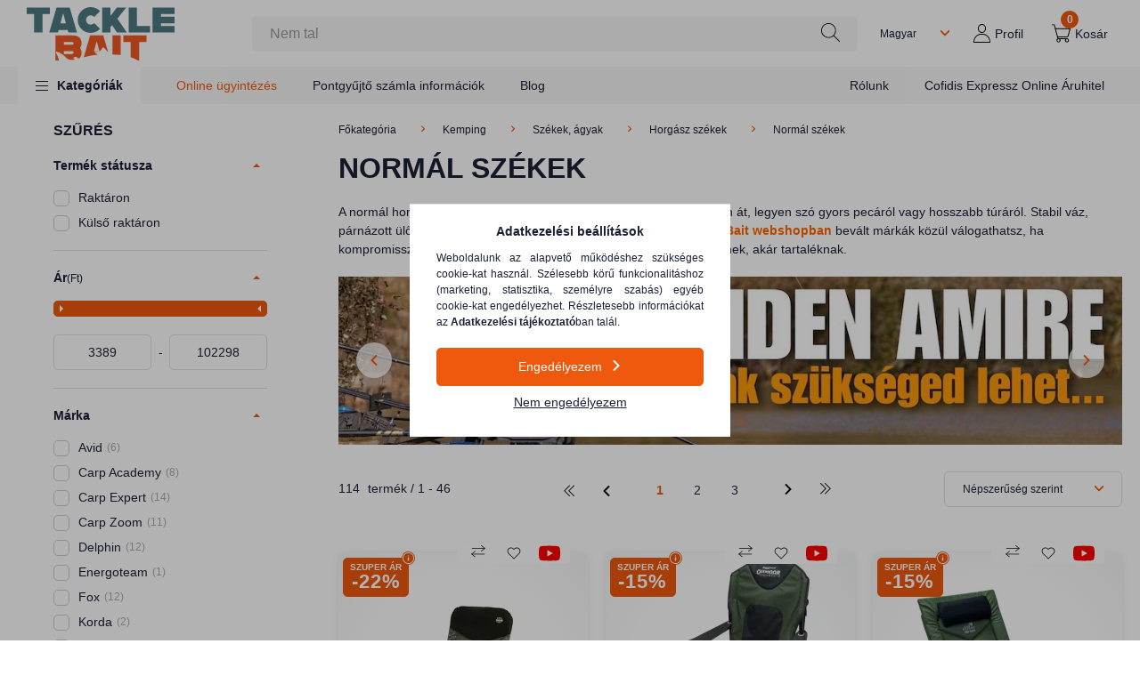

--- FILE ---
content_type: image/svg+xml
request_url: https://tacklebait.hu/shop_ordered/34614/pic/menu_ikonok/icon-458309.svg
body_size: 22244
content:
<?xml version="1.0" encoding="UTF-8"?>
<svg xmlns="http://www.w3.org/2000/svg" xmlns:xlink="http://www.w3.org/1999/xlink" width="20px" height="20px" viewBox="0 0 20 20" version="1.1">
<g id="surface1">
<path style=" stroke:none;fill-rule:nonzero;fill:rgb(0%,0%,0%);fill-opacity:1;" d="M 11.085938 4.890625 C 10.945312 4.996094 10.914062 5.195312 11.019531 5.34375 C 11.378906 5.824219 11.535156 6.445312 11.445312 7.039062 C 11.359375 7.636719 11.027344 8.179688 10.542969 8.539062 C 10.398438 8.644531 10.371094 8.847656 10.476562 8.992188 C 10.542969 9.078125 10.636719 9.125 10.738281 9.125 C 10.804688 9.125 10.871094 9.105469 10.929688 9.0625 C 11.550781 8.601562 11.972656 7.902344 12.085938 7.136719 C 12.199219 6.371094 12 5.578125 11.539062 4.960938 C 11.433594 4.8125 11.230469 4.785156 11.085938 4.890625 Z M 11.085938 4.890625 "/>
<path style=" stroke:none;fill-rule:nonzero;fill:rgb(0%,0%,0%);fill-opacity:1;" d="M 16.792969 7.058594 C 16.792969 7.050781 16.792969 7.046875 16.792969 7.039062 C 16.792969 7.035156 16.792969 7.03125 16.792969 7.027344 C 16.792969 7.019531 16.789062 7.015625 16.789062 7.007812 C 16.789062 7.003906 16.785156 7 16.785156 6.996094 C 16.785156 6.992188 16.785156 6.984375 16.78125 6.976562 C 16.777344 6.972656 16.777344 6.96875 16.777344 6.964844 C 16.773438 6.960938 16.769531 6.953125 16.769531 6.949219 C 16.765625 6.945312 16.765625 6.941406 16.761719 6.9375 C 16.761719 6.929688 16.753906 6.921875 16.753906 6.917969 C 16.75 6.914062 16.75 6.914062 16.746094 6.910156 C 16.699219 6.832031 16.621094 6.773438 16.523438 6.757812 C 16.519531 6.757812 16.515625 6.757812 16.515625 6.757812 C 15.167969 6.5625 13.8125 6.785156 12.601562 7.410156 C 12.597656 7.414062 12.589844 7.417969 12.585938 7.417969 C 12.582031 7.421875 12.574219 7.425781 12.574219 7.425781 C 12.574219 7.425781 12.570312 7.429688 12.570312 7.429688 C 12.566406 7.433594 12.566406 7.433594 12.5625 7.433594 C 12.558594 7.4375 12.550781 7.441406 12.546875 7.445312 C 12.542969 7.449219 12.539062 7.449219 12.535156 7.457031 C 12.53125 7.460938 12.527344 7.464844 12.523438 7.46875 C 12.519531 7.472656 12.515625 7.476562 12.511719 7.476562 C 12.511719 7.484375 12.503906 7.484375 12.503906 7.492188 C 12.5 7.496094 12.496094 7.5 12.492188 7.503906 C 12.488281 7.507812 12.488281 7.511719 12.484375 7.515625 C 12.480469 7.523438 12.480469 7.527344 12.476562 7.53125 C 12.472656 7.539062 12.472656 7.539062 12.46875 7.546875 C 12.464844 7.550781 12.464844 7.554688 12.460938 7.5625 C 12.457031 7.566406 12.457031 7.570312 12.457031 7.574219 C 12.453125 7.578125 12.449219 7.585938 12.449219 7.589844 C 12.449219 7.59375 12.449219 7.597656 12.445312 7.601562 C 12.445312 7.609375 12.445312 7.613281 12.441406 7.617188 C 12.441406 7.625 12.4375 7.628906 12.4375 7.632812 C 12.4375 7.640625 12.4375 7.644531 12.4375 7.648438 C 12.4375 7.652344 12.433594 7.660156 12.433594 7.664062 L 12.433594 7.726562 C 12.433594 7.730469 12.433594 7.738281 12.4375 7.742188 C 12.4375 7.746094 12.4375 7.753906 12.4375 7.757812 C 12.4375 7.761719 12.441406 7.769531 12.441406 7.773438 C 12.441406 7.777344 12.445312 7.785156 12.445312 7.785156 C 12.445312 7.792969 12.445312 7.796875 12.449219 7.804688 C 12.449219 7.808594 12.449219 7.8125 12.453125 7.816406 C 12.457031 7.820312 12.457031 7.828125 12.460938 7.835938 C 12.464844 7.835938 12.464844 7.839844 12.464844 7.84375 C 12.464844 7.84375 12.46875 7.84375 12.46875 7.847656 C 12.472656 7.851562 12.472656 7.851562 12.472656 7.855469 C 12.480469 7.863281 12.480469 7.867188 12.488281 7.875 C 12.488281 7.875 12.488281 7.878906 12.488281 7.878906 C 12.664062 8.132812 12.71875 8.457031 12.632812 8.753906 C 12.632812 8.757812 12.632812 8.761719 12.632812 8.761719 C 12.628906 8.765625 12.628906 8.773438 12.625 8.777344 C 12.625 8.78125 12.625 8.789062 12.625 8.789062 C 12.625 8.796875 12.621094 8.800781 12.621094 8.804688 C 12.621094 8.8125 12.621094 8.816406 12.617188 8.820312 L 12.617188 8.867188 C 12.617188 8.871094 12.617188 8.878906 12.621094 8.882812 C 12.621094 8.890625 12.625 8.890625 12.625 8.898438 C 12.625 8.902344 12.625 8.90625 12.625 8.914062 C 12.625 8.921875 12.628906 8.925781 12.632812 8.929688 C 12.632812 8.9375 12.632812 8.941406 12.636719 8.945312 C 12.640625 8.949219 12.640625 8.957031 12.640625 8.960938 C 12.644531 8.964844 12.644531 8.96875 12.648438 8.972656 C 12.648438 8.980469 12.652344 8.984375 12.65625 8.988281 C 12.65625 8.992188 12.660156 8.996094 12.660156 9 C 12.664062 9.003906 12.664062 9.011719 12.671875 9.015625 C 12.671875 9.019531 12.675781 9.023438 12.679688 9.027344 C 12.679688 9.03125 12.683594 9.035156 12.6875 9.039062 C 12.691406 9.042969 12.695312 9.046875 12.699219 9.050781 C 12.703125 9.054688 12.703125 9.058594 12.710938 9.0625 C 12.714844 9.066406 12.71875 9.074219 12.726562 9.074219 C 12.726562 9.078125 12.726562 9.078125 12.730469 9.082031 C 13.585938 9.839844 14.675781 10.257812 15.792969 10.257812 L 15.886719 10.257812 C 15.890625 10.257812 15.898438 10.253906 15.902344 10.253906 C 15.90625 10.253906 15.914062 10.253906 15.917969 10.253906 C 15.921875 10.253906 15.929688 10.25 15.933594 10.246094 C 15.9375 10.246094 15.945312 10.246094 15.949219 10.242188 C 15.953125 10.242188 15.960938 10.242188 15.964844 10.238281 C 15.96875 10.234375 15.976562 10.234375 15.980469 10.230469 C 15.984375 10.230469 15.992188 10.226562 15.996094 10.226562 C 16 10.222656 16.007812 10.21875 16.007812 10.21875 C 16.015625 10.214844 16.019531 10.210938 16.019531 10.210938 C 16.027344 10.207031 16.03125 10.203125 16.035156 10.203125 C 16.039062 10.199219 16.042969 10.195312 16.046875 10.191406 C 16.050781 10.1875 16.054688 10.1875 16.058594 10.179688 C 16.066406 10.179688 16.066406 10.171875 16.070312 10.171875 C 16.074219 10.167969 16.078125 10.164062 16.082031 10.160156 C 16.082031 10.15625 16.089844 10.152344 16.089844 10.148438 C 16.09375 10.144531 16.097656 10.140625 16.101562 10.136719 C 16.105469 10.132812 16.105469 10.128906 16.109375 10.125 C 16.113281 10.117188 16.113281 10.117188 16.121094 10.109375 C 16.121094 10.105469 16.125 10.101562 16.128906 10.097656 C 16.128906 10.09375 16.132812 10.089844 16.136719 10.085938 C 16.136719 10.078125 16.140625 10.074219 16.144531 10.070312 C 16.144531 10.0625 16.148438 10.058594 16.152344 10.058594 C 16.152344 10.050781 16.152344 10.046875 16.15625 10.042969 C 16.160156 10.035156 16.160156 10.03125 16.160156 10.027344 C 16.164062 10.019531 16.164062 10.015625 16.167969 10.011719 C 16.167969 10.003906 16.167969 10 16.167969 9.996094 C 16.167969 9.988281 16.171875 9.980469 16.171875 9.976562 C 16.171875 9.972656 16.175781 9.964844 16.175781 9.960938 C 16.175781 9.957031 16.175781 9.949219 16.175781 9.941406 C 16.175781 9.9375 16.175781 9.933594 16.175781 9.925781 L 16.175781 9.910156 C 16.171875 9.746094 16.167969 9.605469 16.210938 9.480469 C 16.234375 9.410156 16.269531 9.332031 16.308594 9.253906 C 16.371094 9.117188 16.445312 8.960938 16.480469 8.777344 C 16.492188 8.707031 16.5 8.640625 16.511719 8.574219 C 16.523438 8.460938 16.539062 8.355469 16.570312 8.261719 C 16.585938 8.203125 16.609375 8.148438 16.632812 8.089844 C 16.675781 7.980469 16.726562 7.855469 16.753906 7.714844 C 16.789062 7.523438 16.804688 7.316406 16.792969 7.058594 Z M 16.144531 7.359375 C 16.140625 7.441406 16.128906 7.515625 16.117188 7.585938 C 16.097656 7.667969 16.066406 7.757812 16.027344 7.847656 C 16 7.914062 15.972656 7.984375 15.949219 8.058594 C 15.898438 8.207031 15.882812 8.355469 15.863281 8.484375 C 15.855469 8.546875 15.847656 8.605469 15.839844 8.660156 C 15.820312 8.761719 15.773438 8.859375 15.71875 8.972656 C 15.675781 9.066406 15.628906 9.164062 15.59375 9.273438 C 15.554688 9.386719 15.539062 9.492188 15.527344 9.597656 C 14.71875 9.546875 13.945312 9.234375 13.296875 8.714844 C 13.3125 8.636719 13.316406 8.558594 13.316406 8.480469 C 13.550781 8.460938 13.785156 8.46875 14.023438 8.5 C 14.164062 8.515625 14.292969 8.417969 14.3125 8.277344 C 14.328125 8.132812 14.230469 8.003906 14.089844 7.988281 C 13.808594 7.949219 13.523438 7.945312 13.242188 7.96875 C 13.230469 7.925781 13.214844 7.882812 13.195312 7.835938 C 14.121094 7.425781 15.132812 7.261719 16.144531 7.359375 Z M 16.144531 7.359375 "/>
<path style=" stroke:none;fill-rule:nonzero;fill:rgb(0%,0%,0%);fill-opacity:1;" d="M 20 6.710938 C 20 6.707031 20 6.703125 20 6.699219 C 20 6.691406 20 6.683594 20 6.679688 C 20 6.675781 20 6.671875 19.996094 6.664062 C 19.996094 6.660156 19.996094 6.65625 19.996094 6.648438 C 19.996094 6.640625 19.992188 6.636719 19.992188 6.632812 C 19.992188 6.625 19.988281 6.621094 19.988281 6.617188 C 19.988281 6.609375 19.988281 6.605469 19.984375 6.601562 C 19.980469 6.59375 19.980469 6.589844 19.980469 6.585938 C 19.976562 6.578125 19.972656 6.574219 19.972656 6.570312 C 19.96875 6.5625 19.96875 6.5625 19.964844 6.554688 C 19.964844 6.550781 19.957031 6.542969 19.957031 6.539062 C 19.953125 6.535156 19.953125 6.53125 19.949219 6.53125 C 19.875 6.402344 19.796875 6.273438 19.722656 6.136719 C 19.558594 5.851562 19.386719 5.550781 19.171875 5.277344 C 18.988281 5.046875 18.789062 4.859375 18.582031 4.71875 C 18.480469 4.652344 18.371094 4.605469 18.265625 4.5625 C 18.164062 4.519531 18.042969 4.464844 18.003906 4.417969 C 17.976562 4.382812 17.960938 4.296875 17.945312 4.214844 C 17.933594 4.167969 17.925781 4.121094 17.914062 4.070312 C 17.808594 3.664062 17.511719 3.351562 17.097656 3.214844 C 16.875 3.144531 16.691406 3.101562 16.53125 3.085938 C 16.28125 2.910156 15.976562 2.816406 15.664062 2.8125 C 15.660156 2.8125 15.65625 2.8125 15.648438 2.8125 C 14.96875 2.8125 14.316406 3.089844 13.839844 3.570312 C 13.429688 3.480469 13.007812 3.433594 12.582031 3.425781 C 10.609375 3.390625 8.535156 3.578125 6.238281 4.003906 C 6.21875 4.007812 6.1875 4.011719 6.160156 4.015625 C 6.097656 4.03125 6.023438 4.042969 5.960938 4.054688 C 5.773438 4.082031 5.585938 4.132812 5.410156 4.214844 C 5.410156 4.214844 5.40625 4.21875 5.40625 4.21875 C 5.402344 4.21875 5.402344 4.222656 5.402344 4.222656 C 5.070312 4.386719 4.824219 4.6875 4.730469 5.042969 C 4.65625 5.320312 4.683594 5.621094 4.804688 5.90625 C 4.726562 5.921875 4.648438 5.933594 4.574219 5.945312 C 4.144531 6.007812 3.699219 6.050781 3.40625 5.847656 C 3.335938 5.796875 3.238281 5.691406 3.257812 5.375 C 3.265625 5.222656 3.285156 5.070312 3.308594 4.910156 C 3.359375 4.53125 3.410156 4.140625 3.320312 3.734375 C 3.25 3.414062 3.058594 3.101562 2.769531 2.839844 C 2.792969 2.773438 2.800781 2.703125 2.800781 2.628906 C 2.800781 2.21875 2.464844 1.882812 2.054688 1.882812 C 1.855469 1.882812 1.671875 1.960938 1.535156 2.09375 C 1.175781 1.941406 0.808594 1.8125 0.453125 1.6875 L 0.34375 1.648438 C 0.210938 1.601562 0.0625 1.671875 0.015625 1.804688 C -0.03125 1.941406 0.0390625 2.085938 0.171875 2.136719 L 0.28125 2.175781 C 0.621094 2.296875 0.976562 2.421875 1.3125 2.5625 C 1.308594 2.585938 1.308594 2.609375 1.308594 2.632812 C 1.308594 3.042969 1.644531 3.378906 2.054688 3.378906 C 2.207031 3.378906 2.34375 3.335938 2.460938 3.257812 C 2.648438 3.441406 2.773438 3.644531 2.816406 3.84375 C 2.886719 4.164062 2.84375 4.496094 2.796875 4.847656 C 2.777344 5.007812 2.753906 5.175781 2.742188 5.347656 C 2.714844 5.773438 2.839844 6.085938 3.109375 6.273438 C 3.378906 6.464844 3.703125 6.515625 4.007812 6.515625 C 4.25 6.515625 4.476562 6.484375 4.648438 6.457031 C 4.769531 6.441406 4.890625 6.417969 5.007812 6.398438 C 5.046875 6.5625 5.058594 6.746094 5.039062 6.9375 C 4.882812 7.082031 4.769531 7.273438 4.722656 7.492188 C 4.632812 7.949219 4.863281 8.402344 5.285156 8.601562 L 5.289062 8.601562 C 6.699219 9.246094 7.957031 9.746094 9.144531 10.136719 C 9.429688 10.230469 9.710938 10.316406 9.996094 10.398438 C 9.738281 10.789062 9.359375 11.085938 8.914062 11.238281 C 7.902344 11.257812 6.949219 11.246094 6.085938 11.203125 C 5.285156 11.144531 4.484375 11.425781 3.886719 11.976562 C 3.886719 11.976562 3.882812 11.980469 3.882812 11.980469 C 3.613281 12.230469 3.535156 12.628906 3.695312 12.964844 L 4.132812 13.878906 C 4.375 14.441406 4.785156 14.90625 5.308594 15.230469 C 5.390625 15.289062 5.449219 15.359375 5.480469 15.441406 C 5.484375 15.445312 5.484375 15.449219 5.484375 15.453125 C 5.484375 15.457031 5.488281 15.457031 5.488281 15.460938 C 5.640625 15.789062 5.703125 16.074219 5.679688 16.332031 L 5.679688 16.351562 C 5.652344 17.109375 6.003906 17.820312 6.621094 18.25 C 6.625 18.253906 6.628906 18.257812 6.632812 18.257812 C 6.773438 18.351562 6.9375 18.402344 7.105469 18.402344 C 7.191406 18.402344 7.277344 18.386719 7.359375 18.363281 C 8.179688 18.105469 9.304688 17.484375 9.777344 16.570312 C 9.777344 16.570312 9.777344 16.570312 9.78125 16.570312 C 9.78125 16.566406 9.78125 16.566406 9.78125 16.566406 C 9.984375 16.152344 10.359375 15.671875 10.742188 15.328125 C 11.203125 15.085938 11.636719 14.878906 12.0625 14.710938 C 12.378906 14.582031 12.695312 14.488281 12.953125 14.449219 L 12.957031 14.449219 C 14.230469 14.238281 15.441406 13.804688 16.558594 13.160156 C 16.558594 13.160156 16.5625 13.160156 16.5625 13.15625 C 17.539062 12.601562 18.277344 11.707031 18.632812 10.636719 C 18.988281 9.570312 18.9375 8.410156 18.484375 7.378906 L 18.484375 7.375 C 18.445312 7.28125 18.402344 7.183594 18.355469 7.089844 C 18.769531 6.992188 19.203125 6.964844 19.636719 7.019531 L 19.640625 7.019531 C 19.652344 7.019531 19.660156 7.023438 19.671875 7.023438 L 19.703125 7.023438 C 19.710938 7.023438 19.71875 7.019531 19.726562 7.019531 C 19.730469 7.019531 19.730469 7.019531 19.738281 7.019531 C 19.746094 7.015625 19.753906 7.015625 19.757812 7.011719 C 19.761719 7.011719 19.765625 7.011719 19.765625 7.011719 C 19.773438 7.007812 19.78125 7.003906 19.789062 7.003906 C 19.792969 7.003906 19.796875 7 19.800781 7 C 19.804688 6.996094 19.8125 6.996094 19.820312 6.992188 C 19.820312 6.992188 19.824219 6.992188 19.828125 6.988281 C 19.835938 6.984375 19.84375 6.980469 19.851562 6.976562 C 19.859375 6.96875 19.863281 6.964844 19.871094 6.960938 C 19.875 6.957031 19.875 6.957031 19.875 6.953125 C 19.882812 6.949219 19.886719 6.945312 19.890625 6.941406 C 19.902344 6.933594 19.914062 6.921875 19.917969 6.914062 C 19.917969 6.914062 19.921875 6.910156 19.921875 6.910156 C 19.925781 6.90625 19.933594 6.898438 19.933594 6.890625 C 19.9375 6.890625 19.941406 6.886719 19.941406 6.882812 C 19.941406 6.878906 19.949219 6.875 19.949219 6.867188 C 19.953125 6.863281 19.957031 6.859375 19.957031 6.855469 C 19.960938 6.851562 19.964844 6.847656 19.964844 6.84375 C 19.964844 6.839844 19.96875 6.832031 19.972656 6.828125 C 19.972656 6.824219 19.972656 6.824219 19.972656 6.820312 C 19.980469 6.808594 19.980469 6.800781 19.984375 6.789062 C 19.988281 6.78125 19.988281 6.777344 19.988281 6.769531 C 19.988281 6.765625 19.988281 6.761719 19.992188 6.761719 C 19.996094 6.753906 19.996094 6.746094 19.996094 6.738281 C 19.996094 6.734375 19.996094 6.730469 19.996094 6.730469 C 19.996094 6.722656 20 6.714844 20 6.710938 Z M 1.828125 2.628906 C 1.828125 2.589844 1.839844 2.558594 1.855469 2.527344 C 1.855469 2.523438 1.855469 2.523438 1.855469 2.519531 C 1.894531 2.449219 1.96875 2.398438 2.058594 2.398438 C 2.183594 2.398438 2.289062 2.503906 2.289062 2.628906 C 2.289062 2.757812 2.183594 2.859375 2.058594 2.859375 C 1.929688 2.863281 1.828125 2.757812 1.828125 2.628906 Z M 5.929688 6.671875 C 5.925781 6.515625 5.90625 6.371094 5.875 6.226562 C 6.015625 6.199219 6.15625 6.171875 6.292969 6.144531 C 6.433594 6.121094 6.527344 5.984375 6.5 5.84375 C 6.472656 5.703125 6.335938 5.609375 6.195312 5.640625 C 6.03125 5.671875 5.867188 5.703125 5.703125 5.738281 C 5.683594 5.703125 5.667969 5.667969 5.648438 5.636719 C 5.609375 5.5625 5.539062 5.417969 5.578125 5.273438 C 5.609375 5.160156 5.6875 5.066406 5.792969 5.015625 C 5.871094 4.976562 5.957031 4.953125 6.042969 4.933594 C 6.0625 4.929688 6.082031 4.929688 6.101562 4.925781 C 6.105469 4.925781 6.113281 4.921875 6.117188 4.921875 C 6.378906 4.890625 6.652344 4.953125 6.882812 5.101562 C 7.210938 5.3125 7.402344 5.6875 7.394531 6.074219 L 7.394531 6.089844 C 7.398438 6.316406 7.429688 6.53125 7.492188 6.738281 C 6.980469 6.675781 6.457031 6.65625 5.929688 6.671875 Z M 7.113281 17.519531 C 6.75 17.261719 6.542969 16.839844 6.558594 16.390625 C 6.589844 15.984375 6.503906 15.5625 6.289062 15.101562 C 6.195312 14.871094 6.035156 14.671875 5.824219 14.519531 C 5.824219 14.519531 5.820312 14.515625 5.820312 14.515625 C 5.820312 14.515625 5.820312 14.511719 5.816406 14.511719 C 5.8125 14.511719 5.804688 14.503906 5.800781 14.503906 C 5.796875 14.5 5.792969 14.496094 5.785156 14.492188 C 5.398438 14.261719 5.105469 13.925781 4.929688 13.519531 C 4.929688 13.519531 4.929688 13.515625 4.925781 13.511719 C 4.925781 13.511719 4.921875 13.507812 4.921875 13.503906 L 4.496094 12.609375 C 4.914062 12.230469 5.46875 12.039062 6.027344 12.078125 L 6.039062 12.078125 C 6.644531 12.113281 7.285156 12.128906 7.964844 12.128906 L 7.992188 12.128906 C 7.933594 12.269531 7.890625 12.414062 7.863281 12.5625 C 7.277344 12.460938 6.679688 12.488281 6.105469 12.636719 C 5.964844 12.675781 5.882812 12.816406 5.921875 12.953125 C 5.957031 13.089844 6.097656 13.171875 6.234375 13.136719 C 6.753906 13 7.289062 12.980469 7.8125 13.074219 C 7.8125 13.355469 7.855469 13.636719 7.941406 13.894531 C 7.492188 13.964844 7.066406 14.074219 6.644531 14.230469 C 6.511719 14.277344 6.445312 14.429688 6.492188 14.558594 C 6.53125 14.664062 6.628906 14.726562 6.738281 14.726562 C 6.765625 14.726562 6.796875 14.722656 6.828125 14.710938 C 7.261719 14.550781 7.703125 14.445312 8.179688 14.382812 C 8.3125 14.589844 8.476562 14.773438 8.660156 14.933594 C 8.398438 15.21875 8.085938 15.457031 7.742188 15.628906 C 7.613281 15.695312 7.5625 15.847656 7.625 15.976562 C 7.671875 16.066406 7.761719 16.117188 7.859375 16.117188 C 7.898438 16.117188 7.933594 16.109375 7.972656 16.089844 C 8.398438 15.878906 8.78125 15.582031 9.089844 15.222656 C 9.214844 15.289062 9.347656 15.347656 9.488281 15.394531 C 9.292969 15.648438 9.125 15.910156 9.003906 16.160156 C 8.722656 16.703125 7.949219 17.253906 7.113281 17.519531 Z M 16.128906 12.390625 C 16.128906 12.394531 16.128906 12.394531 16.128906 12.390625 C 16.125 12.394531 16.125 12.394531 16.125 12.394531 C 15.097656 12.988281 13.984375 13.386719 12.816406 13.582031 C 12.488281 13.632812 12.117188 13.742188 11.742188 13.894531 C 11.269531 14.082031 10.796875 14.304688 10.292969 14.574219 C 10.292969 14.574219 10.289062 14.574219 10.289062 14.574219 C 10.285156 14.578125 10.28125 14.578125 10.277344 14.582031 C 10.203125 14.625 10.125 14.640625 10.039062 14.628906 C 9.515625 14.558594 9.0625 14.222656 8.835938 13.742188 C 8.621094 13.292969 8.652344 12.679688 8.910156 12.257812 C 8.957031 12.179688 9.03125 12.121094 9.121094 12.09375 C 9.125 12.09375 9.125 12.09375 9.132812 12.09375 C 9.132812 12.09375 9.132812 12.09375 9.136719 12.089844 C 9.882812 11.859375 10.511719 11.332031 10.878906 10.644531 C 11.367188 10.773438 11.839844 10.890625 12.273438 10.992188 C 12.304688 11 12.34375 11.003906 12.375 11.003906 C 12.574219 11.003906 12.757812 10.871094 12.800781 10.667969 C 12.859375 10.433594 12.714844 10.195312 12.476562 10.140625 C 11.953125 10.011719 11.371094 9.871094 10.773438 9.707031 C 10.757812 9.699219 10.746094 9.699219 10.734375 9.695312 C 10.304688 9.578125 9.863281 9.445312 9.429688 9.300781 C 8.277344 8.925781 7.046875 8.433594 5.667969 7.808594 C 5.617188 7.78125 5.585938 7.722656 5.597656 7.664062 C 5.609375 7.605469 5.660156 7.5625 5.71875 7.558594 C 6.6875 7.507812 7.636719 7.589844 8.542969 7.796875 C 8.574219 7.808594 8.609375 7.808594 8.640625 7.808594 C 8.839844 7.808594 9.019531 7.671875 9.066406 7.46875 C 9.121094 7.234375 8.972656 6.996094 8.738281 6.941406 C 8.675781 6.925781 8.613281 6.914062 8.550781 6.898438 C 8.375 6.664062 8.28125 6.382812 8.277344 6.074219 C 8.285156 5.542969 8.074219 5.027344 7.710938 4.648438 C 9.4375 4.390625 11.039062 4.273438 12.570312 4.300781 C 14.796875 4.339844 16.804688 5.683594 17.683594 7.722656 L 17.683594 7.726562 C 18.441406 9.457031 17.769531 11.464844 16.128906 12.390625 Z M 16.117188 4.527344 C 15.640625 4.210938 15.132812 3.960938 14.601562 3.777344 C 14.90625 3.570312 15.273438 3.457031 15.652344 3.457031 L 15.664062 3.457031 C 15.867188 3.457031 16.0625 3.527344 16.21875 3.652344 C 16.222656 3.65625 16.226562 3.65625 16.226562 3.660156 C 16.230469 3.664062 16.234375 3.664062 16.238281 3.667969 C 16.242188 3.671875 16.25 3.671875 16.253906 3.679688 C 16.257812 3.679688 16.261719 3.683594 16.265625 3.683594 C 16.273438 3.6875 16.28125 3.691406 16.289062 3.695312 C 16.296875 3.703125 16.308594 3.703125 16.320312 3.707031 C 16.320312 3.707031 16.324219 3.710938 16.328125 3.710938 C 16.335938 3.710938 16.339844 3.714844 16.347656 3.714844 C 16.347656 3.714844 16.355469 3.71875 16.355469 3.71875 C 16.363281 3.71875 16.371094 3.71875 16.378906 3.71875 L 16.386719 3.71875 C 16.394531 3.71875 16.402344 3.71875 16.410156 3.722656 L 16.417969 3.722656 C 16.527344 3.726562 16.691406 3.757812 16.898438 3.828125 C 17.105469 3.894531 17.242188 4.035156 17.289062 4.226562 C 17.296875 4.257812 17.304688 4.296875 17.3125 4.335938 C 17.339844 4.480469 17.375 4.664062 17.503906 4.820312 C 17.648438 5 17.84375 5.082031 18.019531 5.15625 C 18.097656 5.191406 18.175781 5.222656 18.226562 5.257812 C 18.378906 5.363281 18.523438 5.5 18.667969 5.679688 C 18.828125 5.882812 18.960938 6.109375 19.097656 6.347656 C 18.738281 6.355469 18.378906 6.40625 18.03125 6.503906 C 17.542969 5.722656 16.890625 5.046875 16.117188 4.527344 Z M 16.117188 4.527344 "/>
<path style=" stroke:none;fill-rule:nonzero;fill:rgb(0%,0%,0%);fill-opacity:1;" d="M 9.820312 4.886719 C 9.800781 4.808594 9.734375 4.761719 9.617188 4.726562 C 9.527344 4.703125 9.429688 4.695312 9.324219 4.699219 C 9.195312 4.707031 9.070312 4.730469 8.949219 4.777344 C 8.878906 4.800781 8.804688 4.832031 8.738281 4.875 C 8.675781 4.921875 8.601562 4.980469 8.597656 5.058594 C 8.597656 5.125 8.644531 5.183594 8.734375 5.21875 C 8.816406 5.257812 8.910156 5.273438 9.027344 5.273438 C 9.066406 5.273438 9.109375 5.273438 9.15625 5.265625 C 9.355469 5.246094 9.554688 5.210938 9.710938 5.078125 C 9.757812 5.042969 9.835938 4.972656 9.820312 4.886719 Z M 9.820312 4.886719 "/>
</g>
</svg>


--- FILE ---
content_type: image/svg+xml
request_url: https://tacklebait.hu/shop_ordered/34614/pic/menu_ikonok/icon-723488.svg
body_size: 10925
content:
<svg width="20" height="20" viewBox="0 0 20 20" fill="none" xmlns="http://www.w3.org/2000/svg">
<g clip-path="url(#clip0_1_2)">
<path d="M19.8435 18.1779C19.8409 18.1754 19.8409 18.1754 19.8382 18.1728L18.7318 17.1566C18.9229 16.549 19.0032 15.9285 18.9774 15.3081L19.5307 15.1296H19.5332C19.6754 15.083 19.7865 14.9641 19.8228 14.8193C19.8589 14.6719 19.8123 14.5143 19.7064 14.4082L18.4422 13.175C18.411 13.144 18.3852 13.1079 18.3645 13.0691C17.8682 12.1021 17.1184 11.3161 16.1979 10.8016C16.1487 10.7732 16.0971 10.7551 16.0428 10.7421C16.0144 10.4499 16.0272 10.1862 16.172 9.9278C16.3659 9.57867 16.7202 9.30981 17.0745 9.07192C17.2218 8.97369 17.3768 8.88059 17.5398 8.78235C17.938 8.5419 18.3465 8.29632 18.6773 7.94994C19.0472 7.56214 19.0677 7.10964 18.7395 6.67786C18.5249 6.39598 18.2637 6.17111 18.0104 5.95137C17.8165 5.78331 17.6329 5.62295 17.4725 5.44463C16.9762 4.88877 16.8675 4.32502 17.1338 3.67092C17.5295 2.70142 18.3102 1.93352 19.0651 1.19145C19.1143 1.14233 19.1661 1.09065 19.2178 1.04154C19.2488 1.03384 19.2797 1.02615 19.3109 1.02082C19.5048 0.977034 19.6289 0.782937 19.5849 0.589037C19.5409 0.395137 19.347 0.271064 19.1531 0.315052C16.9399 0.814103 14.8743 1.856 13.1781 3.32968C11.4407 4.83433 10.1686 6.7321 9.5017 8.81865L8.61997 11.4455C8.30457 11.448 7.99172 11.567 7.7487 11.8021C7.74614 11.8047 7.74614 11.8047 7.74358 11.8074L7.74101 11.81C7.73588 11.8151 7.73332 11.8177 7.72799 11.8228C7.72286 11.8279 7.7203 11.8307 7.71517 11.8358L6.44565 13.3223L3.70244 12.3193C3.69732 12.3167 3.69475 12.3167 3.68962 12.3142C3.48527 12.2339 3.26296 12.1899 3.03297 12.1899H1.82558C1.28767 12.1899 0.780923 12.4252 0.434546 12.8337C0.088169 13.2423 -0.0619408 13.7825 0.0234699 14.31C0.274179 15.8381 0.757647 17.2936 1.45829 18.6381C1.53601 18.788 1.69105 18.8734 1.84885 18.8734C1.91848 18.8734 1.98831 18.8579 2.05301 18.8243C2.26762 18.7105 2.35027 18.4468 2.23922 18.2322C1.5798 16.9731 1.1275 15.6079 0.892174 14.1705C0.848187 13.8963 0.925707 13.6172 1.10422 13.4052C1.2851 13.1931 1.54627 13.0716 1.82558 13.0716H3.03297C3.50598 13.0716 3.90936 13.4259 3.9715 13.8938C4.01529 14.2273 4.07999 14.553 4.14725 14.8658L3.71546 15.1142L2.6424 13.5835C2.50295 13.3845 2.22876 13.3354 2.02973 13.475C1.83071 13.6147 1.78159 13.8887 1.92125 14.0877L3.2243 15.9466C3.22687 15.9492 3.22943 15.9517 3.22943 15.9545C3.23199 15.9596 3.23456 15.9622 3.23712 15.9673C3.23969 15.9699 3.24225 15.975 3.24482 15.9778C3.24758 15.9829 3.25271 15.9855 3.25527 15.9906C3.25784 15.9932 3.2604 15.9957 3.26553 16.0008C3.26809 16.0036 3.27342 16.0087 3.27598 16.0113C3.28111 16.0164 3.28368 16.019 3.2888 16.0241C3.29137 16.0269 3.29393 16.0294 3.29669 16.032C3.30439 16.0371 3.30952 16.0448 3.31721 16.0502C3.31997 16.0527 3.31997 16.0527 3.32253 16.0527C3.32766 16.0579 3.33279 16.0604 3.34048 16.0655C3.34305 16.0681 3.34581 16.0681 3.34837 16.0707C3.3535 16.0732 3.35863 16.0786 3.36632 16.0811C3.36909 16.0837 3.37165 16.0837 3.37421 16.0863C3.37934 16.0888 3.38447 16.0914 3.3896 16.0939C3.39236 16.0965 3.39493 16.0965 3.39749 16.0993C3.40262 16.1018 3.40775 16.1044 3.41288 16.107C3.41544 16.1095 3.4182 16.1095 3.42333 16.1095C3.42846 16.1121 3.43359 16.1147 3.43872 16.1147C3.44148 16.1147 3.44661 16.1172 3.44917 16.1172C3.4543 16.1198 3.45943 16.1198 3.46475 16.1225C3.46732 16.1225 3.47245 16.1251 3.47501 16.1251C3.48014 16.1251 3.48527 16.1277 3.49059 16.1277C3.49572 16.1277 3.49829 16.1302 3.50342 16.1302C3.50854 16.1302 3.51387 16.1328 3.51643 16.1328C3.52156 16.1328 3.52413 16.1354 3.52926 16.1354H3.54227H3.55766H3.56811H3.5835H3.61467H3.6198C3.62749 16.1354 3.63538 16.1328 3.64307 16.1328C3.64564 16.1328 3.65076 16.1328 3.65333 16.1302C3.66122 16.1302 3.66635 16.1277 3.67404 16.1277C3.6766 16.1277 3.68193 16.1251 3.68449 16.1251C3.68962 16.1225 3.69732 16.1225 3.70244 16.1198C3.70777 16.1198 3.71033 16.1172 3.71546 16.1172C3.72059 16.1147 3.72828 16.1121 3.73361 16.1121C3.73617 16.1095 3.7413 16.1095 3.74387 16.107C3.75156 16.1044 3.75945 16.0993 3.76714 16.0965C3.76971 16.0939 3.77484 16.0939 3.7774 16.0914C3.78529 16.0888 3.79042 16.0837 3.79555 16.0811L4.79878 15.5071C4.8402 15.4915 4.87886 15.4683 4.91259 15.4424L6.33716 14.6254C6.4561 14.5558 6.60345 14.5583 6.7224 14.6282C6.84134 14.6978 6.91373 14.8272 6.91373 14.9641C6.91373 15.1012 6.83858 15.2306 6.71707 15.2976L4.19637 16.7171C3.76971 16.9601 3.23969 16.9266 2.84419 16.6344C2.65029 16.4896 2.37355 16.5283 2.22876 16.7222C2.08398 16.9161 2.12284 17.1928 2.31674 17.3376C2.68896 17.6167 3.13633 17.759 3.5835 17.759C3.9429 17.759 4.30229 17.6686 4.62816 17.4824L4.8763 17.3428C5.05462 17.7876 5.25641 18.227 5.47871 18.6484C5.55623 18.7983 5.71147 18.8837 5.86908 18.8837C5.9389 18.8837 6.00873 18.8681 6.07343 18.8346C6.28804 18.7208 6.37069 18.457 6.25944 18.2424C6.03457 17.8108 5.83041 17.3635 5.6519 16.9084L7.14886 16.0655C7.32481 15.9673 7.46959 15.8302 7.57808 15.6675L9.57152 13.5525C9.57409 13.55 9.57665 13.5448 9.57922 13.5423C9.58178 13.5395 9.58435 13.537 9.58691 13.5344C9.59224 13.5293 9.5948 13.5241 9.59993 13.519C10.0238 13.0018 9.97215 12.2469 9.48098 11.7919C9.42674 11.7402 9.36717 11.6962 9.3078 11.6573L10.1791 9.0591V9.05654V9.05377C11.3425 5.42648 14.3597 2.54638 18.1913 1.32854C17.5707 1.96192 16.9865 2.64205 16.6427 3.48491C16.304 4.31989 16.4488 5.09805 17.0745 5.7987C17.2579 6.00305 17.4623 6.18137 17.6587 6.35199C17.9017 6.56404 18.1319 6.76307 18.3154 7.00352C18.4913 7.23372 18.4834 7.40178 18.2895 7.60337C18.0079 7.89826 17.6278 8.12826 17.2607 8.35057C17.1003 8.4488 16.9322 8.54703 16.7744 8.65315C16.3659 8.92714 15.9548 9.23998 15.7067 9.68735C15.4844 10.088 15.4793 10.4783 15.5233 10.8715C15.456 10.9283 15.4015 10.9981 15.3655 11.0782C15.3008 11.2204 15.2414 11.3678 15.1897 11.5179C14.9646 12.1615 14.8613 12.8519 14.8871 13.5344C14.9208 14.3696 15.1483 15.1994 15.5491 15.9363L15.3731 16.7248V16.7275V16.7301C15.3422 16.8826 15.3964 17.0429 15.5128 17.1437C15.5929 17.2136 15.6939 17.2497 15.7972 17.2497C15.8359 17.2497 15.8773 17.2445 15.9162 17.2315C15.9213 17.2315 15.9239 17.2289 15.929 17.2264C15.9343 17.2264 15.9369 17.2238 15.942 17.2238H15.9446H15.9472L16.3712 17.0662C16.6012 17.3118 16.8521 17.5341 17.1184 17.728L16.8391 19.0595V19.062C16.7951 19.2792 16.8959 19.4964 17.0898 19.6051C17.1676 19.6465 17.2502 19.667 17.3303 19.667C17.4571 19.667 17.5786 19.6179 17.6769 19.5275C17.6794 19.525 17.682 19.525 17.682 19.5222C18.1163 19.0932 18.7704 18.9095 19.3833 19.0441C19.4194 19.0518 19.4557 19.0543 19.4892 19.0543C19.6754 19.0543 19.8512 18.951 19.9364 18.7803C20.0502 18.5734 20.0062 18.3304 19.8435 18.1779ZM7.1747 13.8628C7.167 13.8577 7.15931 13.8549 7.15142 13.8498L8.3667 12.4278C8.51405 12.2909 8.74148 12.2883 8.89159 12.4278C9.0415 12.5675 9.05689 12.7976 8.92769 12.9553L7.63489 14.3281C7.5264 14.1368 7.3686 13.9766 7.1747 13.8628ZM4.84277 13.7774C4.83744 13.7387 4.83231 13.7024 4.82462 13.6663L5.69076 13.9818L4.94869 14.4057C4.90727 14.1989 4.87117 13.9895 4.84277 13.7774ZM17.5682 18.7829L17.7828 17.7643C17.8242 17.5676 17.7441 17.3686 17.5812 17.2522C17.2684 17.0325 16.9788 16.7688 16.7202 16.4715C16.7202 16.4689 16.7176 16.4689 16.7176 16.4664C16.7125 16.4612 16.7099 16.4559 16.7046 16.4508C16.702 16.4482 16.6995 16.4457 16.6943 16.4405C16.6892 16.438 16.6867 16.4326 16.6815 16.4301C16.6762 16.4275 16.6736 16.4224 16.6685 16.4198C16.6659 16.4172 16.6608 16.4147 16.6582 16.4121C16.6529 16.4094 16.6478 16.4042 16.6427 16.4017C16.6401 16.3991 16.635 16.3991 16.6322 16.3965C16.6271 16.394 16.6194 16.3914 16.6143 16.3861C16.6117 16.3835 16.6064 16.3835 16.6038 16.381C16.5987 16.3784 16.591 16.3758 16.5859 16.3733C16.5831 16.3707 16.578 16.3707 16.5754 16.3707C16.5703 16.3681 16.5626 16.3681 16.5573 16.3656C16.5521 16.3656 16.547 16.3628 16.5444 16.3628C16.5393 16.3628 16.534 16.3602 16.5289 16.3602C16.5237 16.3602 16.5186 16.3577 16.5135 16.3577C16.5081 16.3577 16.503 16.3577 16.4979 16.3551C16.4928 16.3551 16.4874 16.3551 16.4797 16.3551C16.4746 16.3551 16.4695 16.3551 16.4643 16.3551C16.459 16.3551 16.4539 16.3551 16.4488 16.3551C16.4436 16.3551 16.4383 16.3551 16.4332 16.3577C16.4281 16.3577 16.4229 16.3602 16.4204 16.3602C16.415 16.3602 16.4073 16.3628 16.4022 16.3628C16.3997 16.3628 16.3945 16.3656 16.392 16.3656C16.3841 16.3681 16.3789 16.3707 16.3712 16.3707C16.3687 16.3707 16.3687 16.3707 16.3659 16.3733L16.1075 16.4689L16.2006 16.0502V16.0474V16.0448C16.2032 16.0371 16.2032 16.0294 16.2032 16.0241C16.2032 16.0216 16.2032 16.019 16.2032 16.0164C16.2211 15.8949 16.2057 15.7708 16.1541 15.6596C16.1487 15.6468 16.1436 15.6338 16.1359 15.6209C15.4818 14.4238 15.368 12.9941 15.8128 11.722C15.8515 11.6108 15.8955 11.5023 15.942 11.3936C16.7253 11.8487 17.364 12.526 17.7932 13.3586C17.7958 13.3663 17.8009 13.3742 17.8061 13.3793C17.8552 13.4724 17.9173 13.5551 17.9923 13.6301L19.0006 14.6151L18.5456 14.7599H18.543C18.5404 14.7599 18.5377 14.7625 18.5351 14.7625C18.5274 14.7651 18.5197 14.7676 18.5146 14.7702C18.5118 14.7729 18.5067 14.7729 18.5041 14.7755C18.499 14.7781 18.4913 14.7806 18.486 14.7832C18.4809 14.7858 18.4783 14.7883 18.4732 14.7909C18.468 14.7935 18.4627 14.7962 18.4602 14.7988C18.455 14.8013 18.4499 14.8065 18.4473 14.809C18.4448 14.8116 18.4394 14.8142 18.4369 14.8167C18.4318 14.8221 18.4266 14.8246 18.4241 14.8298C18.4215 14.8323 18.4189 14.8349 18.4136 14.8374C18.4085 14.8426 18.4059 14.8453 18.4008 14.8505C18.3982 14.853 18.3957 14.8582 18.3929 14.8607C18.3903 14.8658 18.3852 14.8686 18.3826 14.8737C18.3801 14.8789 18.3775 14.8814 18.3749 14.8866C18.3724 14.8917 18.3698 14.8944 18.3671 14.8996C18.3645 14.9047 18.3619 14.9098 18.3594 14.915C18.3568 14.9203 18.3542 14.9229 18.3542 14.928C18.3517 14.9331 18.3491 14.9382 18.3465 14.9436C18.3438 14.9487 18.3438 14.9513 18.3412 14.9564C18.3387 14.9615 18.3361 14.9668 18.3361 14.9745C18.3335 14.9797 18.3335 14.9822 18.3335 14.9874C18.331 14.9927 18.331 14.9978 18.3284 15.0055C18.3284 15.0106 18.3258 15.016 18.3258 15.0211C18.3258 15.0262 18.3233 15.0313 18.3233 15.0365V15.0572V15.0702V15.0935V15.1012C18.3826 15.7501 18.3077 16.4017 18.0982 17.0376C18.0363 17.2238 18.0905 17.4307 18.2327 17.5625C18.2353 17.5625 18.2353 17.5651 18.2379 17.5676L19.0807 18.3407C18.5326 18.3278 18.0051 18.4803 17.5682 18.7829Z" fill="black"/>
<path d="M16.4902 12.2805C16.348 12.2805 16.2316 12.3968 16.2316 12.5391C16.2316 12.6813 16.348 12.7977 16.4902 12.7977C16.6322 12.7977 16.7486 12.6813 16.7486 12.5391C16.7486 12.3968 16.6322 12.2805 16.4902 12.2805Z" fill="black"/>
<path d="M2.3116 11.7788C3.41819 11.7788 4.31786 10.8792 4.31786 9.77256C4.31786 8.66597 3.41819 7.7663 2.3116 7.7663C1.20501 7.7663 0.305335 8.66597 0.305335 9.77256C0.302573 10.8792 1.20501 11.7788 2.3116 11.7788ZM2.3116 8.64526C2.93196 8.64526 3.43871 9.152 3.43871 9.77256C3.43871 10.3931 2.93196 10.8999 2.3116 10.8999C1.69104 10.8999 1.1843 10.3931 1.1843 9.77256C1.18173 9.152 1.68848 8.64526 2.3116 8.64526Z" fill="black"/>
</g>
<defs>
<clipPath id="clip0_1_2">
<rect width="20" height="20" fill="white"/>
</clipPath>
</defs>
</svg>


--- FILE ---
content_type: image/svg+xml
request_url: https://tacklebait.hu/shop_ordered/34614/pic/menu_ikonok/icon-739969.svg
body_size: 7049
content:
<?xml version="1.0" encoding="UTF-8"?>
<svg xmlns="http://www.w3.org/2000/svg" xmlns:xlink="http://www.w3.org/1999/xlink" width="20px" height="20px" viewBox="0 0 20 20" version="1.1">
<g id="surface1">
<path style=" stroke:none;fill-rule:nonzero;fill:rgb(0%,0%,0%);fill-opacity:1;" d="M 12.589844 15.308594 L 2.53125 15.308594 C 2.335938 15.308594 2.175781 15.46875 2.175781 15.664062 C 2.175781 15.859375 2.335938 16.019531 2.53125 16.019531 L 12.589844 16.019531 C 12.789062 16.019531 12.945312 15.859375 12.945312 15.664062 C 12.945312 15.46875 12.789062 15.308594 12.589844 15.308594 Z M 12.589844 15.308594 "/>
<path style=" stroke:none;fill-rule:nonzero;fill:rgb(0%,0%,0%);fill-opacity:1;" d="M 12.589844 6.863281 L 2.53125 6.863281 C 2.335938 6.863281 2.175781 7.023438 2.175781 7.21875 C 2.175781 7.417969 2.335938 7.574219 2.53125 7.574219 L 12.589844 7.574219 C 12.789062 7.574219 12.945312 7.417969 12.945312 7.21875 C 12.945312 7.023438 12.789062 6.863281 12.589844 6.863281 Z M 12.589844 6.863281 "/>
<path style=" stroke:none;fill-rule:nonzero;fill:rgb(0%,0%,0%);fill-opacity:1;" d="M 12.589844 5.457031 L 2.53125 5.457031 C 2.335938 5.457031 2.175781 5.617188 2.175781 5.8125 C 2.175781 6.007812 2.335938 6.167969 2.53125 6.167969 L 12.589844 6.167969 C 12.789062 6.167969 12.945312 6.007812 12.945312 5.8125 C 12.945312 5.617188 12.789062 5.457031 12.589844 5.457031 Z M 12.589844 5.457031 "/>
<path style=" stroke:none;fill-rule:nonzero;fill:rgb(0%,0%,0%);fill-opacity:1;" d="M 12.589844 9.675781 L 2.53125 9.675781 C 2.335938 9.675781 2.175781 9.835938 2.175781 10.03125 C 2.175781 10.230469 2.335938 10.386719 2.53125 10.386719 L 12.589844 10.386719 C 12.789062 10.386719 12.945312 10.230469 12.945312 10.03125 C 12.945312 9.835938 12.789062 9.675781 12.589844 9.675781 Z M 12.589844 9.675781 "/>
<path style=" stroke:none;fill-rule:nonzero;fill:rgb(0%,0%,0%);fill-opacity:1;" d="M 12.589844 8.273438 L 2.53125 8.273438 C 2.335938 8.273438 2.175781 8.433594 2.175781 8.628906 C 2.175781 8.824219 2.335938 8.984375 2.53125 8.984375 L 12.589844 8.984375 C 12.789062 8.984375 12.945312 8.824219 12.945312 8.628906 C 12.945312 8.433594 12.789062 8.273438 12.589844 8.273438 Z M 12.589844 8.273438 "/>
<path style=" stroke:none;fill-rule:nonzero;fill:rgb(0%,0%,0%);fill-opacity:1;" d="M 12.589844 11.085938 L 2.53125 11.085938 C 2.335938 11.085938 2.175781 11.246094 2.175781 11.441406 C 2.175781 11.636719 2.335938 11.796875 2.53125 11.796875 L 12.589844 11.796875 C 12.789062 11.796875 12.945312 11.636719 12.945312 11.441406 C 12.945312 11.246094 12.789062 11.085938 12.589844 11.085938 Z M 12.589844 11.085938 "/>
<path style=" stroke:none;fill-rule:nonzero;fill:rgb(0%,0%,0%);fill-opacity:1;" d="M 12.589844 12.492188 L 2.53125 12.492188 C 2.335938 12.492188 2.175781 12.652344 2.175781 12.847656 C 2.175781 13.046875 2.335938 13.203125 2.53125 13.203125 L 12.589844 13.203125 C 12.789062 13.203125 12.945312 13.046875 12.945312 12.847656 C 12.945312 12.652344 12.789062 12.492188 12.589844 12.492188 Z M 12.589844 12.492188 "/>
<path style=" stroke:none;fill-rule:nonzero;fill:rgb(0%,0%,0%);fill-opacity:1;" d="M 12.589844 13.902344 L 2.53125 13.902344 C 2.335938 13.902344 2.175781 14.058594 2.175781 14.257812 C 2.175781 14.453125 2.335938 14.613281 2.53125 14.613281 L 12.589844 14.613281 C 12.789062 14.613281 12.945312 14.453125 12.945312 14.257812 C 12.945312 14.058594 12.789062 13.902344 12.589844 13.902344 Z M 12.589844 13.902344 "/>
<path style=" stroke:none;fill-rule:nonzero;fill:rgb(0%,0%,0%);fill-opacity:1;" d="M 1.363281 3.460938 L 1.378906 3.460938 L 13.757812 3.464844 L 13.769531 3.464844 C 14.160156 3.453125 14.523438 3.296875 14.796875 3.015625 C 15.066406 2.738281 15.214844 2.367188 15.214844 1.976562 C 15.214844 1.589844 15.066406 1.222656 14.796875 0.941406 C 14.523438 0.660156 14.160156 0.503906 13.769531 0.492188 C 13.769531 0.492188 13.765625 0.492188 13.765625 0.492188 C 13.761719 0.492188 13.761719 0.492188 13.761719 0.492188 L 1.382812 0.496094 C 1.375 0.496094 1.375 0.496094 1.367188 0.496094 C 1.363281 0.496094 1.359375 0.496094 1.355469 0.496094 C 1.347656 0.496094 1.34375 0.496094 1.335938 0.5 C 1.332031 0.5 1.332031 0.5 1.332031 0.5 C 0.59375 0.554688 0 1.214844 0 1.976562 C -0.00390625 2.769531 0.609375 3.433594 1.363281 3.460938 Z M 13.746094 2.5 L 1.394531 2.492188 C 1.164062 2.484375 0.964844 2.242188 0.964844 1.976562 C 0.964844 1.714844 1.164062 1.480469 1.402344 1.464844 L 13.746094 1.457031 C 14.027344 1.464844 14.25 1.695312 14.25 1.976562 C 14.25 2.257812 14.027344 2.488281 13.746094 2.5 Z M 13.746094 2.5 "/>
<path style=" stroke:none;fill-rule:nonzero;fill:rgb(0%,0%,0%);fill-opacity:1;" d="M 13.769531 16.589844 C 13.769531 16.589844 13.765625 16.589844 13.765625 16.589844 C 13.761719 16.589844 13.761719 16.589844 13.761719 16.589844 L 1.382812 16.59375 C 1.378906 16.59375 1.375 16.59375 1.371094 16.59375 C 0.628906 16.613281 0 17.292969 0 18.078125 C 0 18.871094 0.613281 19.535156 1.367188 19.558594 L 1.382812 19.558594 L 13.761719 19.5625 L 13.773438 19.5625 C 14.164062 19.550781 14.527344 19.394531 14.796875 19.113281 C 15.070312 18.835938 15.21875 18.464844 15.21875 18.078125 C 15.21875 17.6875 15.070312 17.320312 14.796875 17.039062 C 14.523438 16.757812 14.160156 16.601562 13.769531 16.589844 Z M 13.746094 18.597656 L 1.390625 18.589844 C 1.164062 18.582031 0.964844 18.34375 0.964844 18.078125 C 0.964844 17.816406 1.171875 17.566406 1.390625 17.5625 L 13.746094 17.554688 C 14.027344 17.5625 14.25 17.792969 14.25 18.078125 C 14.25 18.359375 14.027344 18.589844 13.746094 18.597656 Z M 13.746094 18.597656 "/>
<path style=" stroke:none;fill-rule:nonzero;fill:rgb(0%,0%,0%);fill-opacity:1;" d="M 19.984375 5.332031 C 19.984375 5.328125 19.984375 5.328125 19.984375 5.324219 C 19.984375 5.324219 19.984375 5.324219 19.984375 5.320312 C 19.964844 4.609375 19.355469 4.03125 18.625 4.03125 C 17.894531 4.03125 17.285156 4.613281 17.269531 5.324219 L 17.269531 5.328125 L 17.265625 14.6875 C 17.246094 15.027344 16.960938 15.292969 16.621094 15.292969 C 16.277344 15.292969 15.988281 15.023438 15.972656 14.695312 L 15.96875 5.890625 C 15.96875 4.863281 15.136719 4.03125 14.113281 4.03125 L 2.535156 4.046875 C 2.339844 4.046875 2.179688 4.207031 2.179688 4.402344 C 2.179688 4.597656 2.339844 4.757812 2.535156 4.757812 L 14.113281 4.742188 C 14.746094 4.742188 15.257812 5.257812 15.257812 5.890625 L 15.261719 14.707031 L 15.261719 14.71875 C 15.277344 15.066406 15.425781 15.390625 15.6875 15.632812 C 15.941406 15.871094 16.269531 16.003906 16.621094 16.003906 C 17.332031 16.003906 17.925781 15.449219 17.976562 14.742188 L 17.976562 14.738281 C 17.976562 14.738281 17.976562 14.730469 17.976562 14.730469 C 17.976562 14.726562 17.976562 14.71875 17.976562 14.71875 C 17.976562 14.714844 17.976562 14.707031 17.976562 14.707031 L 17.980469 5.335938 C 17.988281 5.015625 18.285156 4.742188 18.625 4.742188 C 18.96875 4.742188 19.261719 5.015625 19.273438 5.335938 L 19.277344 10.472656 C 19.277344 10.671875 19.4375 10.828125 19.632812 10.828125 C 19.828125 10.828125 19.988281 10.671875 19.988281 10.472656 Z M 19.984375 5.332031 "/>
</g>
</svg>


--- FILE ---
content_type: image/svg+xml
request_url: https://tacklebait.hu/shop_ordered/34614/pic/menu_ikonok/icon-629021.svg
body_size: 11537
content:
<?xml version="1.0" encoding="UTF-8"?>
<svg xmlns="http://www.w3.org/2000/svg" xmlns:xlink="http://www.w3.org/1999/xlink" width="20px" height="20px" viewBox="0 0 20 20" version="1.1">
<g id="surface1">
<path style=" stroke:none;fill-rule:nonzero;fill:rgb(0%,0%,0%);fill-opacity:1;" d="M 15.027344 11.753906 C 15.023438 11.734375 15.015625 11.714844 15.007812 11.695312 L 13.441406 4.242188 C 13.582031 4.003906 13.679688 3.722656 13.734375 3.402344 C 13.878906 2.5625 13.6875 1.675781 13.207031 0.964844 C 12.839844 0.425781 12.125 -0.140625 11.308594 0.03125 C 11.300781 0.03125 11.292969 0.0351562 11.289062 0.0390625 C 10.6875 0.191406 10.238281 0.660156 10.015625 1.359375 C 9.882812 1.796875 9.859375 2.285156 9.953125 2.8125 C 10.042969 3.335938 10.28125 4.070312 10.890625 4.605469 C 10.9375 4.648438 10.992188 4.691406 11.039062 4.726562 L 12.652344 12.324219 C 12.960938 13.84375 12.613281 15.328125 11.691406 16.40625 C 10.796875 17.40625 9.453125 17.796875 8.183594 17.425781 C 7.636719 17.21875 7.261719 16.660156 7.234375 16.019531 C 7.300781 16.023438 7.367188 16.027344 7.433594 16.027344 C 7.808594 16.027344 8.179688 15.945312 8.527344 15.785156 C 8.535156 15.78125 8.542969 15.777344 8.550781 15.773438 C 8.558594 15.769531 8.566406 15.765625 8.574219 15.757812 C 8.578125 15.757812 8.582031 15.75 8.589844 15.75 C 8.597656 15.742188 8.605469 15.738281 8.613281 15.730469 C 8.621094 15.730469 8.625 15.722656 8.628906 15.722656 C 8.636719 15.710938 8.644531 15.707031 8.652344 15.699219 C 8.65625 15.695312 8.660156 15.691406 8.664062 15.6875 C 8.671875 15.679688 8.679688 15.667969 8.6875 15.660156 C 8.691406 15.65625 8.695312 15.65625 8.695312 15.652344 C 8.695312 15.648438 8.695312 15.648438 8.695312 15.648438 C 8.703125 15.636719 8.707031 15.628906 8.714844 15.625 C 8.714844 15.617188 8.722656 15.613281 8.722656 15.609375 C 8.726562 15.601562 8.734375 15.59375 8.734375 15.589844 C 8.738281 15.582031 8.742188 15.574219 8.746094 15.566406 C 8.75 15.5625 8.753906 15.554688 8.753906 15.550781 C 8.757812 15.542969 8.761719 15.535156 8.765625 15.523438 C 8.769531 15.515625 8.769531 15.515625 8.769531 15.507812 C 8.773438 15.496094 8.777344 15.488281 8.78125 15.476562 C 8.78125 15.472656 8.78125 15.46875 8.78125 15.460938 C 8.785156 15.453125 8.789062 15.441406 8.789062 15.433594 C 8.789062 15.425781 8.789062 15.421875 8.789062 15.410156 C 8.789062 15.402344 8.792969 15.398438 8.792969 15.390625 C 8.792969 15.382812 8.792969 15.371094 8.792969 15.363281 C 8.792969 15.355469 8.792969 15.351562 8.792969 15.347656 C 8.792969 15.335938 8.792969 15.328125 8.789062 15.316406 C 8.789062 15.308594 8.789062 15.304688 8.789062 15.300781 C 8.789062 15.292969 8.789062 15.28125 8.785156 15.273438 C 8.785156 15.269531 8.78125 15.261719 8.78125 15.257812 C 8.78125 15.25 8.78125 15.242188 8.777344 15.234375 C 8.773438 15.226562 8.773438 15.21875 8.769531 15.214844 C 8.769531 15.207031 8.765625 15.203125 8.765625 15.195312 C 8.761719 15.1875 8.761719 15.175781 8.753906 15.167969 C 8.753906 15.167969 8.753906 15.167969 8.753906 15.164062 C 8.75 15.160156 8.75 15.160156 8.746094 15.152344 C 8.742188 15.144531 8.738281 15.136719 8.734375 15.125 C 8.730469 15.121094 8.726562 15.113281 8.722656 15.109375 C 8.714844 15.101562 8.714844 15.09375 8.707031 15.085938 C 8.703125 15.082031 8.699219 15.074219 8.695312 15.066406 C 8.6875 15.0625 8.6875 15.054688 8.679688 15.050781 C 8.675781 15.046875 8.667969 15.039062 8.660156 15.03125 C 8.65625 15.027344 8.652344 15.023438 8.648438 15.019531 C 8.640625 15.007812 8.632812 15.003906 8.625 15 C 8.621094 14.996094 8.621094 14.992188 8.617188 14.988281 C 7.503906 14.113281 6.820312 12.800781 6.742188 11.390625 C 6.742188 11.390625 6.742188 11.386719 6.742188 11.382812 C 6.742188 11.375 6.738281 11.363281 6.738281 11.355469 C 6.738281 11.351562 6.738281 11.34375 6.738281 11.335938 C 6.734375 11.328125 6.734375 11.320312 6.730469 11.3125 C 6.726562 11.304688 6.726562 11.296875 6.726562 11.289062 C 6.722656 11.28125 6.71875 11.277344 6.71875 11.269531 C 6.71875 11.257812 6.714844 11.253906 6.710938 11.246094 C 6.707031 11.238281 6.707031 11.230469 6.703125 11.222656 C 6.699219 11.21875 6.699219 11.210938 6.695312 11.203125 C 6.691406 11.195312 6.6875 11.1875 6.679688 11.183594 C 6.679688 11.175781 6.675781 11.171875 6.671875 11.167969 C 6.667969 11.160156 6.660156 11.152344 6.652344 11.144531 C 6.652344 11.140625 6.648438 11.136719 6.644531 11.132812 C 6.636719 11.125 6.632812 11.113281 6.625 11.105469 C 6.621094 11.101562 6.621094 11.101562 6.617188 11.101562 C 6.609375 11.089844 6.601562 11.082031 6.59375 11.074219 C 6.589844 11.070312 6.585938 11.070312 6.585938 11.070312 C 6.578125 11.0625 6.566406 11.054688 6.558594 11.046875 C 6.558594 11.042969 6.550781 11.042969 6.546875 11.039062 C 6.539062 11.035156 6.53125 11.027344 6.523438 11.023438 C 6.519531 11.019531 6.511719 11.015625 6.507812 11.011719 C 6.503906 11.007812 6.5 11.007812 6.496094 11.007812 C 6.492188 11.003906 6.488281 11.003906 6.484375 11 C 6.480469 10.996094 6.472656 10.996094 6.464844 10.992188 C 6.457031 10.988281 6.449219 10.988281 6.445312 10.984375 C 6.4375 10.980469 6.429688 10.976562 6.425781 10.976562 C 6.417969 10.972656 6.410156 10.96875 6.398438 10.96875 C 6.394531 10.964844 6.386719 10.964844 6.378906 10.960938 C 6.371094 10.960938 6.363281 10.960938 6.351562 10.957031 C 6.347656 10.957031 6.34375 10.953125 6.332031 10.953125 C 6.324219 10.953125 6.316406 10.949219 6.304688 10.949219 C 6.300781 10.949219 6.296875 10.949219 6.289062 10.949219 C 6.277344 10.949219 6.269531 10.949219 6.261719 10.949219 C 6.257812 10.949219 6.257812 10.949219 6.25 10.949219 C 6.25 10.949219 6.246094 10.949219 6.242188 10.949219 C 6.234375 10.949219 6.222656 10.953125 6.214844 10.953125 C 6.207031 10.953125 6.203125 10.957031 6.191406 10.957031 C 6.183594 10.957031 6.179688 10.960938 6.171875 10.960938 C 6.164062 10.964844 6.15625 10.964844 6.144531 10.96875 C 6.140625 10.96875 6.132812 10.96875 6.128906 10.972656 C 6.117188 10.976562 6.109375 10.976562 6.101562 10.980469 C 6.097656 10.984375 6.089844 10.988281 6.085938 10.988281 C 6.078125 10.992188 6.070312 10.996094 6.0625 11 C 6.054688 11.003906 6.050781 11.007812 6.042969 11.011719 C 6.035156 11.015625 6.027344 11.019531 6.023438 11.023438 C 6.015625 11.027344 6.007812 11.03125 6.003906 11.035156 C 5.996094 11.039062 5.992188 11.042969 5.984375 11.046875 C 5.976562 11.054688 5.972656 11.058594 5.96875 11.0625 C 5.960938 11.066406 5.957031 11.070312 5.953125 11.074219 C 5.949219 11.082031 5.941406 11.089844 5.933594 11.09375 C 5.929688 11.101562 5.925781 11.101562 5.921875 11.109375 C 5.914062 11.113281 5.910156 11.121094 5.902344 11.128906 C 5.898438 11.132812 5.894531 11.136719 5.890625 11.144531 C 5.882812 11.148438 5.882812 11.15625 5.878906 11.164062 C 5.875 11.171875 5.871094 11.175781 5.863281 11.183594 C 5.863281 11.1875 5.863281 11.191406 5.859375 11.191406 C 5.082031 12.648438 4.699219 14.285156 4.753906 15.921875 L 4.753906 15.925781 C 4.777344 16.734375 5.03125 17.558594 5.480469 18.234375 C 5.964844 18.972656 6.628906 19.492188 7.402344 19.742188 C 7.402344 19.742188 7.40625 19.742188 7.410156 19.746094 C 7.410156 19.746094 7.410156 19.746094 7.414062 19.75 C 7.960938 19.910156 8.519531 19.988281 9.078125 19.988281 C 10.746094 19.988281 12.382812 19.285156 13.527344 18.003906 C 13.527344 18.003906 13.53125 18 13.53125 18 C 15.015625 16.289062 15.570312 13.949219 15.027344 11.753906 Z M 10.875 2.652344 C 10.808594 2.269531 10.820312 1.929688 10.910156 1.640625 C 10.992188 1.375 11.164062 1.042969 11.507812 0.949219 C 11.84375 0.882812 12.21875 1.183594 12.425781 1.492188 C 12.773438 2 12.910156 2.640625 12.804688 3.246094 C 12.765625 3.488281 12.6875 3.691406 12.582031 3.84375 C 12.566406 3.859375 12.554688 3.878906 12.539062 3.898438 C 12.425781 4.035156 12.28125 4.125 12.140625 4.148438 C 11.949219 4.175781 11.714844 4.085938 11.507812 3.902344 C 11.191406 3.621094 10.96875 3.179688 10.875 2.652344 Z M 7.695312 18.863281 C 6.574219 18.496094 5.734375 17.25 5.699219 15.90625 C 5.699219 15.90625 5.699219 15.90625 5.699219 15.902344 C 5.699219 15.902344 5.699219 15.902344 5.699219 15.898438 C 5.667969 14.914062 5.808594 13.929688 6.117188 12.992188 C 6.378906 13.765625 6.800781 14.480469 7.355469 15.085938 C 7.203125 15.074219 7.054688 15.046875 6.90625 15 C 6.894531 15 6.886719 14.996094 6.875 14.992188 C 6.867188 14.992188 6.863281 14.988281 6.859375 14.988281 C 6.847656 14.988281 6.839844 14.988281 6.832031 14.984375 C 6.824219 14.984375 6.820312 14.980469 6.8125 14.980469 C 6.804688 14.980469 6.800781 14.980469 6.792969 14.980469 C 6.78125 14.980469 6.773438 14.980469 6.765625 14.980469 L 6.761719 14.980469 C 6.757812 14.980469 6.753906 14.980469 6.753906 14.980469 C 6.75 14.980469 6.746094 14.980469 6.742188 14.980469 C 6.730469 14.980469 6.722656 14.980469 6.710938 14.980469 C 6.707031 14.980469 6.699219 14.984375 6.691406 14.984375 C 6.683594 14.984375 6.675781 14.988281 6.667969 14.988281 C 6.660156 14.992188 6.652344 14.992188 6.644531 14.996094 C 6.640625 15 6.632812 15 6.625 15 C 6.617188 15.003906 6.609375 15.007812 6.601562 15.007812 C 6.597656 15.011719 6.589844 15.015625 6.585938 15.015625 C 6.578125 15.019531 6.566406 15.023438 6.558594 15.027344 C 6.554688 15.027344 6.546875 15.03125 6.542969 15.035156 C 6.535156 15.039062 6.53125 15.042969 6.519531 15.046875 C 6.515625 15.050781 6.511719 15.054688 6.503906 15.058594 C 6.5 15.066406 6.492188 15.066406 6.484375 15.074219 C 6.480469 15.078125 6.472656 15.082031 6.464844 15.085938 C 6.460938 15.09375 6.457031 15.09375 6.449219 15.101562 C 6.445312 15.105469 6.4375 15.113281 6.429688 15.117188 C 6.425781 15.121094 6.421875 15.125 6.417969 15.132812 C 6.410156 15.136719 6.40625 15.144531 6.398438 15.148438 C 6.398438 15.15625 6.390625 15.160156 6.390625 15.164062 C 6.382812 15.167969 6.378906 15.175781 6.375 15.1875 C 6.371094 15.191406 6.367188 15.195312 6.363281 15.207031 C 6.363281 15.210938 6.355469 15.21875 6.351562 15.222656 C 6.351562 15.234375 6.34375 15.238281 6.34375 15.246094 C 6.339844 15.253906 6.335938 15.257812 6.332031 15.261719 C 6.332031 15.269531 6.324219 15.28125 6.324219 15.289062 C 6.324219 15.292969 6.320312 15.296875 6.320312 15.300781 C 6.320312 15.300781 6.320312 15.304688 6.316406 15.304688 C 6.316406 15.3125 6.3125 15.324219 6.308594 15.332031 C 6.304688 15.335938 6.304688 15.34375 6.304688 15.351562 C 6.300781 15.359375 6.300781 15.367188 6.296875 15.375 C 6.296875 15.382812 6.296875 15.394531 6.296875 15.402344 L 6.296875 15.457031 L 6.300781 15.988281 C 6.316406 17.03125 6.941406 17.960938 7.859375 18.308594 C 7.867188 18.3125 7.871094 18.3125 7.875 18.316406 C 7.878906 18.316406 7.886719 18.316406 7.890625 18.320312 C 7.894531 18.320312 7.898438 18.324219 7.902344 18.328125 C 7.90625 18.328125 7.910156 18.328125 7.910156 18.328125 L 7.914062 18.328125 C 8.320312 18.449219 8.734375 18.503906 9.140625 18.503906 C 10.359375 18.503906 11.535156 17.984375 12.394531 17.027344 C 12.394531 17.027344 12.398438 17.023438 12.398438 17.023438 C 13.515625 15.726562 13.941406 13.945312 13.570312 12.140625 C 13.570312 12.140625 13.570312 12.140625 13.570312 12.136719 C 13.570312 12.136719 13.570312 12.136719 13.570312 12.132812 L 12.078125 5.089844 C 12.144531 5.089844 12.214844 5.085938 12.28125 5.078125 C 12.402344 5.0625 12.519531 5.027344 12.636719 4.976562 L 14.113281 12.003906 C 14.121094 12.035156 14.132812 12.0625 14.144531 12.089844 C 14.566406 13.960938 14.082031 15.9375 12.832031 17.394531 C 11.546875 18.824219 9.53125 19.402344 7.695312 18.863281 Z M 7.695312 18.863281 "/>
</g>
</svg>


--- FILE ---
content_type: image/svg+xml
request_url: https://tacklebait.hu/shop_ordered/34614/pic/menu_ikonok/icon-987064.svg
body_size: 1101
content:
<?xml version="1.0" encoding="utf-8"?>
<!-- Generator: Adobe Illustrator 26.2.1, SVG Export Plug-In . SVG Version: 6.00 Build 0)  -->
<svg version="1.1" id="Capa_1" xmlns="http://www.w3.org/2000/svg" xmlns:xlink="http://www.w3.org/1999/xlink" x="0px" y="0px"
	 viewBox="0 0 20 20" style="enable-background:new 0 0 20 20;" xml:space="preserve">
<g>
	<g>
		<path d="M20,14.7l-6-11.8c-0.1-0.2-0.3-0.3-0.5-0.2c-1.8,0.8-3.2,0.8-5.7,0c-0.2-0.1-0.4,0-0.5,0.2L1.6,14.7l-1.6,2.7
			c-0.1,0.2,0,0.4,0.1,0.5c0.2,0.1,0.4,0,0.5-0.1l0.8-1.5v1.3C1.6,17.8,1.7,18,2,18h17.7c0.2,0,0.4-0.2,0.4-0.4c0,0,0-2.7,0-2.7
			C20,14.8,20,14.7,20,14.7z M4.4,13.4v3.8h-2v-2.3L7.2,4.8v7.8L4.7,13C4.5,13.1,4.4,13.2,4.4,13.4z M5.2,13.7l1.7-0.3l-1.7,2.8
			V13.7z M5.5,17.2l2.2-3.6l2.2,3.6H5.5z M10.1,16.2l-1.6-2.7l1.6,0.4V16.2z M13,17.2L13,17.2h-2.1v-3.7c0-0.2-0.1-0.3-0.3-0.4
			L8,12.5V4.7l5,10.2V17.2z M9.4,5.9C9.7,6,9.9,6,10.2,6.1c0.2,0,0.4-0.1,0.4-0.3c0-0.2-0.1-0.4-0.3-0.4c-0.4-0.1-0.8-0.2-1-0.2
			C9.2,5,9.1,5,9,5L8.4,3.7c1.8,0.5,3.2,0.6,5-0.1L19,14.5h-5.4L9.4,5.9z M13.8,17.2V16l0.9,1.2H13.8z M19.2,17.2h-3.6l-1.5-2h5.1
			V17.2z"/>
	</g>
</g>
<g>
	<g>
		<circle cx="12.8" cy="4.1" r="0.4"/>
	</g>
</g>
</svg>


--- FILE ---
content_type: image/svg+xml
request_url: https://tacklebait.hu/!common_design/custom/tacklebait.unasshop.hu/image/db-arrow.svg
body_size: 812
content:
<svg width="12" height="13" viewBox="0 0 12 13" fill="none" xmlns="http://www.w3.org/2000/svg">
<path d="M5.61147 6.24156L0.130678 11.7223C-0.043307 11.8963 -0.043307 12.1784 0.130678 12.3524C0.304678 12.5264 0.586782 12.5264 0.760782 12.3524L6.5149 6.59832C6.61279 6.50042 6.6556 6.36832 6.64335 6.24051C6.655 6.11327 6.61212 5.98202 6.51471 5.88462L0.760589 0.130498C0.586604 -0.0434992 0.3045 -0.0434992 0.1305 0.130498C-0.0435 0.304487 -0.0435 0.586591 0.1305 0.760591L5.61147 6.24156Z" fill="black"/>
<path d="M10.6544 6.24156L5.17365 11.7223C4.99965 11.8963 4.99965 12.1784 5.17365 12.3524C5.34765 12.5264 5.62975 12.5264 5.80374 12.3524L11.5579 6.59832C11.6557 6.50042 11.6986 6.36833 11.6863 6.24051C11.698 6.11329 11.6551 5.98202 11.5577 5.88462L5.80356 0.130498C5.62956 -0.0434992 5.34746 -0.0434992 5.17346 0.130498C4.99947 0.304487 4.99947 0.586591 5.17346 0.760591L10.6544 6.24156Z" fill="black"/>
</svg>


--- FILE ---
content_type: image/svg+xml
request_url: https://tacklebait.hu/!common_design/custom/tacklebait.unasshop.hu/image/details-a.svg
body_size: 473
content:
<svg width="21" height="17" viewBox="0 0 21 17" fill="none" xmlns="http://www.w3.org/2000/svg">
<path d="M0 1.05C0 0.46935 0.4704 0 1.05 0H14.7C15.2796 0 15.75 0.46935 15.75 1.05C15.75 1.63065 15.2796 2.1 14.7 2.1H1.05C0.4704 2.1 0 1.63065 0 1.05ZM19.95 7.35H1.05C0.4704 7.35 0 7.81935 0 8.4C0 8.98065 0.4704 9.45 1.05 9.45H19.95C20.5296 9.45 21 8.98065 21 8.4C21 7.81935 20.5296 7.35 19.95 7.35ZM10.5 14.7H1.05C0.4704 14.7 0 15.1693 0 15.75C0 16.3306 0.4704 16.8 1.05 16.8H10.5C11.0796 16.8 11.55 16.3306 11.55 15.75C11.55 15.1693 11.0796 14.7 10.5 14.7Z" fill="black"/>
</svg>


--- FILE ---
content_type: image/svg+xml
request_url: https://tacklebait.hu/shop_ordered/34614/pic/menu_ikonok/icon-291956.svg
body_size: 755
content:
<?xml version="1.0" encoding="utf-8"?>
<!-- Generator: Adobe Illustrator 26.2.1, SVG Export Plug-In . SVG Version: 6.00 Build 0)  -->
<svg version="1.1" id="_x31_3" xmlns="http://www.w3.org/2000/svg" xmlns:xlink="http://www.w3.org/1999/xlink" x="0px" y="0px"
	 viewBox="0 0 20 20" style="enable-background:new 0 0 20 20;" xml:space="preserve">
<style type="text/css">
	.st0{fill:#FFFFFF;stroke:#000000;stroke-width:0.75;stroke-miterlimit:10;}
	.st1{fill:none;stroke:#000000;stroke-width:0.75;stroke-miterlimit:10;}
</style>
<path class="st0" d="M16.23,5.1c0.57-1.44-0.25-3.22-2.68-2.59s-3.43-1.07-4.82,0.36L1.85,9.97c-1.39,1.43-1.48,3.59-0.21,4.83
	l2.68,2.59c1.27,1.23,3.43,1.07,4.82-0.36l6.89-7.11C17.41,8.49,15.67,6.53,16.23,5.1z"/>
<circle class="st0" cx="13.8" cy="4.93" r="0.88"/>
<path class="st1" d="M13.38,4.94c8.19,0.94,7.09,10.49-1.09,9.55"/>
</svg>


--- FILE ---
content_type: image/svg+xml
request_url: https://tacklebait.hu/shop_ordered/34614/pic/menu_ikonok/icon-813771.svg
body_size: 8136
content:
<?xml version="1.0" encoding="UTF-8"?>
<svg xmlns="http://www.w3.org/2000/svg" xmlns:xlink="http://www.w3.org/1999/xlink" width="20px" height="20px" viewBox="0 0 20 20" version="1.1">
<g id="surface1">
<path style=" stroke:none;fill-rule:nonzero;fill:rgb(0%,0%,0%);fill-opacity:1;" d="M 19.523438 12.433594 C 19.269531 12.128906 18.902344 11.832031 18.4375 11.546875 C 18.117188 11.355469 17.785156 11.1875 17.445312 11.050781 C 16.335938 10.605469 15.152344 10.371094 14.042969 10.183594 C 13.859375 10.15625 13.6875 10.277344 13.65625 10.460938 C 13.628906 10.640625 13.75 10.816406 13.933594 10.84375 C 15.007812 11.027344 16.148438 11.25 17.199219 11.671875 C 17.503906 11.792969 17.804688 11.945312 18.089844 12.121094 C 18.730469 12.507812 19.460938 13.105469 19.304688 13.75 C 19.113281 14.535156 18.097656 15.027344 17.351562 15.332031 C 16.433594 15.707031 15.414062 16 14.320312 16.203125 C 11.671875 16.695312 8.859375 16.742188 6.175781 16.332031 C 4.726562 16.109375 3.207031 15.808594 1.9375 15.101562 C 1.203125 14.695312 0.785156 14.273438 0.695312 13.851562 C 0.652344 13.664062 0.664062 13.472656 0.726562 13.296875 C 0.957031 12.628906 1.761719 12.199219 2.4375 11.902344 C 3.378906 11.484375 4.429688 11.175781 5.566406 10.976562 C 5.75 10.945312 5.871094 10.773438 5.839844 10.589844 C 5.808594 10.410156 5.632812 10.285156 5.453125 10.320312 C 4.261719 10.527344 3.15625 10.851562 2.167969 11.289062 C 1.367188 11.644531 0.40625 12.167969 0.0898438 13.078125 C -0.0078125 13.367188 -0.0273438 13.683594 0.0390625 13.988281 C 0.171875 14.617188 0.6875 15.171875 1.609375 15.6875 C 2.972656 16.445312 4.558594 16.761719 6.074219 16.992188 C 7.316406 17.183594 8.589844 17.277344 9.859375 17.277344 C 11.402344 17.277344 12.949219 17.136719 14.441406 16.859375 C 15.574219 16.648438 16.640625 16.339844 17.601562 15.949219 C 18.558594 15.558594 19.691406 14.972656 19.949219 13.90625 C 20.070312 13.402344 19.925781 12.90625 19.523438 12.433594 Z M 19.523438 12.433594 "/>
<path style=" stroke:none;fill-rule:nonzero;fill:rgb(0%,0%,0%);fill-opacity:1;" d="M 5.8125 12.601562 C 5.734375 13.132812 5.746094 13.683594 5.847656 14.335938 C 5.847656 14.339844 5.847656 14.34375 5.851562 14.34375 L 5.851562 14.347656 C 5.855469 14.355469 5.855469 14.363281 5.855469 14.375 C 5.921875 14.679688 6.136719 14.929688 6.425781 15.042969 C 6.425781 15.042969 6.429688 15.046875 6.433594 15.046875 C 6.4375 15.046875 6.4375 15.050781 6.441406 15.050781 C 6.449219 15.050781 6.457031 15.054688 6.464844 15.058594 C 6.46875 15.058594 6.472656 15.058594 6.476562 15.058594 L 6.480469 15.058594 C 7.605469 15.382812 8.777344 15.433594 9.773438 15.4375 L 9.84375 15.4375 C 10.296875 15.4375 10.746094 15.414062 11.1875 15.394531 C 11.265625 15.386719 11.339844 15.386719 11.417969 15.382812 C 11.984375 15.351562 12.550781 15.277344 13.101562 15.160156 C 13.207031 15.136719 13.320312 15.101562 13.421875 15.054688 C 13.75 14.90625 13.960938 14.621094 14 14.292969 C 14 14.289062 14 14.28125 14 14.28125 C 14 14.277344 14 14.277344 14 14.273438 C 14 14.265625 14 14.261719 14 14.257812 C 14 14.25 14 14.242188 14 14.238281 L 14 14.222656 C 14.003906 13.691406 14.007812 13.140625 13.875 12.582031 C 13.625 11.527344 13.070312 10.582031 12.308594 9.921875 C 11.886719 9.554688 11.402344 9.285156 10.886719 9.117188 C 10.9375 8.824219 10.945312 8.527344 10.90625 8.242188 C 10.835938 7.753906 10.625 7.324219 10.300781 6.996094 C 9.96875 6.65625 9.535156 6.449219 9.101562 6.402344 L 8.53125 3.167969 C 8.488281 2.921875 8.253906 2.757812 8.003906 2.800781 C 7.757812 2.84375 7.59375 3.078125 7.636719 3.324219 L 8.203125 6.550781 C 7.738281 6.765625 7.367188 7.175781 7.203125 7.691406 C 7.03125 8.230469 7.074219 8.871094 7.316406 9.445312 C 7.355469 9.539062 7.398438 9.628906 7.445312 9.710938 C 6.570312 10.421875 5.988281 11.453125 5.8125 12.601562 Z M 11.367188 14.476562 C 11.289062 14.480469 11.214844 14.484375 11.136719 14.492188 C 10.6875 14.515625 10.226562 14.539062 9.777344 14.535156 C 8.851562 14.53125 7.765625 14.484375 6.753906 14.199219 C 6.746094 14.199219 6.746094 14.191406 6.742188 14.183594 C 6.65625 13.628906 6.644531 13.171875 6.710938 12.738281 C 6.714844 12.703125 6.71875 12.667969 6.730469 12.632812 C 6.796875 12.632812 6.859375 12.632812 6.925781 12.632812 C 7.253906 12.632812 7.578125 12.609375 7.898438 12.589844 L 7.914062 12.589844 C 8.445312 12.550781 8.984375 12.488281 9.511719 12.402344 C 10.542969 12.234375 11.558594 11.976562 12.542969 11.628906 C 12.746094 11.984375 12.898438 12.382812 13 12.796875 C 13.101562 13.242188 13.101562 13.707031 13.097656 14.195312 C 13.09375 14.203125 13.078125 14.214844 13.050781 14.230469 C 13.003906 14.25 12.953125 14.265625 12.90625 14.273438 C 12.402344 14.382812 11.882812 14.453125 11.367188 14.476562 Z M 12.089844 10.992188 C 11.214844 11.289062 10.304688 11.515625 9.386719 11.664062 C 8.882812 11.746094 8.367188 11.804688 7.855469 11.84375 L 7.839844 11.84375 C 7.527344 11.863281 7.230469 11.882812 6.9375 11.882812 C 7.179688 11.277344 7.578125 10.75 8.089844 10.355469 C 8.121094 10.367188 8.152344 10.375 8.183594 10.378906 C 8.1875 10.378906 8.191406 10.382812 8.199219 10.382812 C 8.203125 10.382812 8.210938 10.386719 8.214844 10.386719 C 8.21875 10.386719 8.222656 10.386719 8.226562 10.386719 L 8.234375 10.386719 C 8.335938 10.402344 8.445312 10.40625 8.546875 10.40625 C 8.742188 10.40625 8.933594 10.386719 9.105469 10.371094 C 9.394531 10.335938 9.679688 10.273438 9.953125 10.183594 C 10.074219 10.144531 10.230469 10.089844 10.375 10.003906 L 10.378906 10.003906 C 10.378906 10.003906 10.382812 10.003906 10.382812 10 C 10.386719 10 10.390625 9.996094 10.394531 9.992188 C 10.398438 9.992188 10.398438 9.992188 10.402344 9.988281 C 10.425781 9.972656 10.449219 9.957031 10.472656 9.941406 C 10.925781 10.0625 11.351562 10.289062 11.714844 10.605469 C 11.847656 10.726562 11.972656 10.855469 12.089844 10.992188 Z M 8.066406 7.972656 C 8.175781 7.636719 8.441406 7.390625 8.765625 7.320312 C 9.050781 7.257812 9.402344 7.382812 9.65625 7.636719 C 10.097656 8.085938 10.078125 8.761719 9.925781 9.222656 C 9.84375 9.269531 9.71875 9.308594 9.675781 9.324219 C 9.460938 9.394531 9.234375 9.445312 9.007812 9.46875 C 8.808594 9.492188 8.585938 9.511719 8.386719 9.496094 C 8.300781 9.390625 8.21875 9.257812 8.152344 9.097656 C 7.992188 8.714844 7.957031 8.308594 8.066406 7.972656 Z M 8.066406 7.972656 "/>
<path style=" stroke:none;fill-rule:nonzero;fill:rgb(0%,0%,0%);fill-opacity:1;" d="M 3.847656 13.191406 C 4.144531 12.984375 4.535156 12.800781 5.039062 12.640625 C 5.214844 12.585938 5.3125 12.398438 5.257812 12.222656 C 5.199219 12.046875 5.011719 11.953125 4.835938 12.007812 C 4.265625 12.1875 3.816406 12.398438 3.464844 12.648438 C 3.277344 12.777344 2.953125 13.0625 2.871094 13.476562 C 2.78125 13.929688 3.023438 14.339844 3.59375 14.6875 C 4.027344 14.957031 4.480469 15.109375 4.984375 15.269531 C 5.019531 15.28125 5.050781 15.285156 5.085938 15.285156 C 5.226562 15.285156 5.355469 15.195312 5.402344 15.054688 C 5.457031 14.878906 5.363281 14.691406 5.1875 14.636719 C 4.726562 14.488281 4.3125 14.351562 3.941406 14.121094 C 3.636719 13.929688 3.496094 13.757812 3.523438 13.605469 C 3.550781 13.46875 3.671875 13.316406 3.847656 13.191406 Z M 3.847656 13.191406 "/>
<path style=" stroke:none;fill-rule:nonzero;fill:rgb(0%,0%,0%);fill-opacity:1;" d="M 15.777344 14.183594 C 15.449219 14.34375 15.078125 14.476562 14.652344 14.601562 C 14.476562 14.652344 14.375 14.839844 14.425781 15.015625 C 14.46875 15.160156 14.601562 15.257812 14.746094 15.257812 C 14.777344 15.257812 14.808594 15.25 14.839844 15.242188 C 15.300781 15.109375 15.699219 14.957031 16.0625 14.789062 C 16.410156 14.621094 16.835938 14.375 17.03125 13.925781 C 17.199219 13.53125 17.074219 13.070312 16.703125 12.730469 C 16.152344 12.222656 15.347656 11.972656 14.773438 11.851562 C 14.589844 11.816406 14.414062 11.929688 14.378906 12.113281 C 14.339844 12.292969 14.457031 12.46875 14.636719 12.507812 C 15.128906 12.609375 15.8125 12.820312 16.253906 13.222656 C 16.296875 13.265625 16.503906 13.46875 16.417969 13.664062 C 16.316406 13.90625 16.023438 14.066406 15.777344 14.183594 Z M 15.777344 14.183594 "/>
</g>
</svg>
